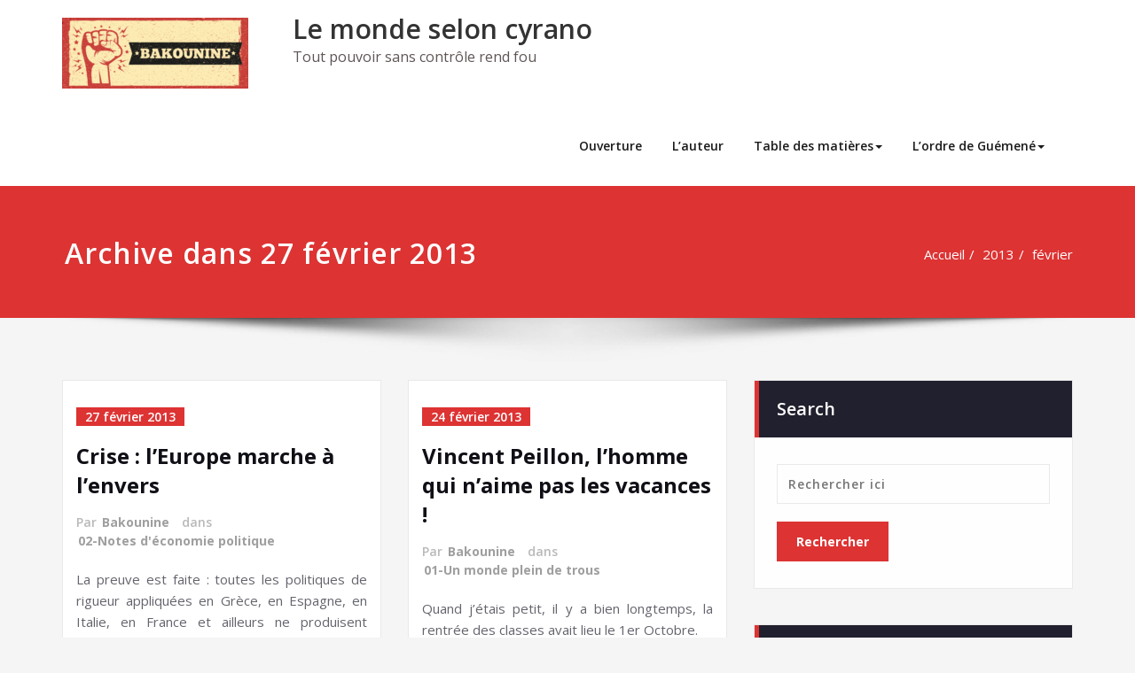

--- FILE ---
content_type: text/html; charset=UTF-8
request_url: http://blog.dufoyer.fr/2013/02/
body_size: 20269
content:
<!DOCTYPE html>
<html lang="fr-FR">
<head>	
	<meta charset="UTF-8">
    <meta name="viewport" content="width=device-width, initial-scale=1">
    <meta http-equiv="x-ua-compatible" content="ie=edge">
	
		<title>février 2013 &#8211; Le monde selon cyrano</title>
<style type="text/css">
/*===================================================================================*/
/*  MENUBAR SECTION
/*===================================================================================*/

@media (max-width: 1100px) and (min-width: 100px) {
.navbar .navbar-nav > .open > a, .navbar .navbar-nav > .open > a:hover, .navbar .navbar-nav > .open > a:focus {
    background-color: transparent;
}
}
.navbar-custom .navbar-nav > li > a:focus,
.navbar-custom .navbar-nav > li > a:hover, 
.navbar-custom .navbar-nav .open > a,
.navbar-custom .navbar-nav .open > a:focus,
.navbar-custom .navbar-nav .open > a:hover {
    color: #dd3333;
    background-color: transparent;
}
@media (min-width: 1101px){
.navbar-custom .navbar-nav > .active > a, 
.navbar-custom .navbar-nav > .active > a:hover, 
.navbar-custom .navbar-nav > .active > a:focus {
    color: #ffffff ;
    background-color: #dd3333  !important;
}
}
/*.navbar-custom .navbar-nav > .active > a, 
.navbar-custom .navbar-nav > .active > a:hover, 
.navbar-custom .navbar-nav > .active > a:focus {
    color: #ffffff ;
    background-color: #dd3333  !important;
}*/

@media (max-width: 1100px) {
.navbar-custom .dropdown-menu > li > a:hover, .navbar-custom .dropdown-menu > li > a:focus {
    background-color: #21202F;
    color: #fff;

}
}


.navbar-custom .navbar-nav .open .dropdown-menu > .active > a, 
.navbar-custom .navbar-nav .open .dropdown-menu > .active > a:hover, 
.navbar-custom .navbar-nav .open .dropdown-menu > .active > a:focus {
    background-color: transparent;
    color: #dd3333  !important;
}

@media (max-width: 1100px) and (min-width: 100px) {
.navbar-custom .dropdown-menu > .active > a {

color: #dd3333  !important;
}
}
/*Dropdown Menus & Submenus Css----------------------------------------------------------*/

@media (min-width: 1101px){
.navbar.navbar-custom .dropdown-menu {
    border-top: 2px solid  #dd3333  !important;
    border-bottom: 2px solid  #dd3333  !important;
}}

/*===================================================================================*/
/*  CART ICON 
/*===================================================================================*/

.cart-header:hover > a { color: #dd3333  !important; }
.cart-header > a .cart-total { background:  #dd3333  !important; }


/*===================================================================================*/
/*  HOMEPAGE SLIDER
/*===================================================================================*/

.slide-btn-sm:before, .slide-btn-sm:after { background-color: #dd3333  !important; }
/*Status Format*/
.format-status-btn-sm { background-color: #dd3333  !important; box-shadow: 0 3px 0 0 #b3131f; }

/*Video Format*/
.format-video-btn-sm { background-color: #dd3333  !important; box-shadow: 0 3px 0 0 #b3131f; }
/* Direction Nav */
.slide-shadow { background: url("../images/slide-shadow.png") no-repeat center bottom #fff; }



/*===================================================================================*/
/*  SECTION HEADER
/*===================================================================================*/

.widget-separator span { background-color: #dd3333  !important; }

/*===================================================================================*/
/*  SECRVICE SECTION
/*===================================================================================*/

.service-section .post:hover { border-top: 3px solid  #dd3333  !important; }
.txt-pink { color: #dd3333  !important; }
.more-link, .more-link:hover, .more-link:focus { color: #dd3333  !important; }

/*===================================================================================*/
/*  PORTFOLIO SECTION
/*===================================================================================*/

/*Portfolio Tabs*/
.portfolio-tabs li.active > a, .portfolio-tabs li > a:hover { border-color: #dd3333  !important; background:  #dd3333  !important; }


/*===================================================================================*/
/*  TESTIMONIAL SECTION
/*===================================================================================*/

.author-description p:before { color: #dd3333  !important; }

/*===================================================================================*/
/*  CALLOUT SECTION
/*===================================================================================*/

.sm-callout { border-top: 2px solid  #dd3333  !important; }
.sm-callout-btn a { background-color: #dd3333  !important; box-shadow: 0 3px 0 0 #b3131f; }
.sm-callout-btn a:hover { color: #ffffff; }

/*===================================================================================*/
/*  PAGE TITLE SECTION
/*===================================================================================*/

.page-title-section .overlay { background-color: #dd3333  !important; }

/*===================================================================================*/
/*  ABOUT US PAGE
/*===================================================================================*/

.about-section h2 > span { color: #dd3333  !important; }

/*===================================================================================*/
/*  TEAM SECTION
/*===================================================================================*/

.team-image .team-showcase-icons a:hover { background-color: #dd3333  !important; }

/*===================================================================================*/
/*  HOMEPAGE BLOG & BLOG PAGE SECTION
/*===================================================================================*/

/*Entry Title*/
.entry-header .entry-title > a:hover, .entry-header .entry-title > a:focus { color: #dd3333  !important; } 
/*Blog Meta*/

.entry-meta .entry-date > a { background-color: #dd3333  !important; }
/*More Link*/
.home-news .more-link:hover, .home-news .more-link:focus, 
.blog-section .more-link:hover, .blog-section .more-link:focus {
    background-color: transparent;
     color: #dd3333  !important;
}
/*Comment Section*/
.comment-date { color: #dd3333  !important; }
.reply a { background-color: #dd3333  !important;
 box-shadow: 0 3px 0 0 rgb(171,26,11);
 }
.blogdetail-btn, .blogdetail-btn a { 
background-color: #dd3333  !important; 
box-shadow: 0 3px 0 0 rgb(171,26,11); 
}



/*===================================================================================*/
/*  SIDEBAR SECTION
/*===================================================================================*/

/*Sidebar Calender Widget*/
.calendar_wrap table#wp-calendar caption { background-color: #dd3333  !important; }
.calendar_wrap table#wp-calendar a:hover, .calendar_wrap table#wp-calendar a:focus, 
.calendar_wrap table#wp-calendar #next a:hover, .calendar_wrap table#wp-calendar #next a:focus, 
.calendar_wrap table#wp-calendar #prev a:hover, .calendar_wrap table#wp-calendar #prev a:focus { color: #dd3333  !important; }
/*Sidebar Widget Archive, Widget categories, Widget Links, Widget Meta, widget Nav Menu, Widget Pages, Widget Recent Comments, Widget Recent Entries */
.widget_archive a:hover, .widget_categories a:hover, .widget_links a:hover, 
.widget_meta a:hover, .widget_nav_menu a:hover, .widget_pages a:hover, 
.widget_recent_comments a:hover, .widget_recent_entries a:hover {
     color: #dd3333  !important;
}
.widget_archive li:before, .widget_categories li:before, .widget_links li:before, 
.widget_meta li:before, .widget_nav_menu li:before, .widget_pages li:before, 
.widget_recent_comments li:before, .widget_recent_entries li:before {
    color: #dd3333  !important;
}
/*Sidebar Search*/
form.search-form input.search-submit, 
input[type="submit"], 
.woocommerce-product-search input[type="submit"], .home-blog-btn { background-color: #dd3333  !important; }

/*Sidebar Tags*/
.tagcloud a:hover { background-color: #dd3333  !important; border: 1px solid  #dd3333  !important; }

/*===================================================================================*/
/*  HEADER SIDEBAR & FOOTER SIDEBAR SECTION
/*===================================================================================*/

.site-footer { border-top: 3px solid  #dd3333  !important; border-bottom: 3px solid  #dd3333  !important; }
.header-sidebar .section-header span, .footer-sidebar .section-header span { background-color: #dd3333  !important; }
/*Sidebar Latest Post Widget*/
.footer-sidebar .widget .post .entry-title:hover, .footer-sidebar .widget .post .entry-title a:hover, 
.header-sidebar .widget .post .entry-title:hover, .header-sidebar .widget .post .entry-title a:hover { 
    color: #dd3333  !important; 
}
.widget .post:hover .entry-title a { color: #dd3333  !important; }

/*===================================================================================*/
/*  FOOTER COPYRIGHTS - SITE INFO
/*===================================================================================*/

.site-info a:hover, .site-info a:focus { color: #dd3333  !important; }

/*===================================================================================*/
/*  WP THEME DATA - CUSTOM HTML TAGS
/*===================================================================================*/ 
blockquote { border-left: 5px solid  #dd3333  !important; }
table a, table a:hover, table a:focus,
dl dd a, dl dd a:hover, dl dd a:focus { color: #dd3333  !important; }
p > mark { background-color: #dd3333  !important; }

/*===================================================================================*/
/*  CONTACT SECTION
/*===================================================================================*/ 

.cont-info address > a:hover, .cont-info address > a:focus { color: #dd3333  !important; }

/*===================================================================================*/
/*  404 ERROR PAGE SECTION
/*===================================================================================*/

.error_404 h1 { color: #dd3333  !important; }
.error_404 p > a { color: #dd3333  !important; }

/*===================================================================================*/
/*  SCROLL BUTTON PAGE TO TOP
/*===================================================================================*/ 

.hc_scrollup { background-color: #dd3333  !important; }


/*WOOCOMMERCE CSS-----------------------------------------------------------------------------------------------------------------*/
/* Woocommerce Colors-------------------------------------------------------------------------------------------- */
.woocommerce ul.products li.product .price del, .woocommerce ul.products li.product .price ins, .woocommerce div.product p.price ins, .woocommerce ul.products li.product .price, .woocommerce .variations td.label, .woocommerce table.shop_table td, .woocommerce-cart .cart-collaterals .cart_totals table td, .woocommerce .woocommerce-ordering select, .woocommerce-cart table.cart td.actions .coupon .input-text, .select2-container .select2-choice { color: #64646d; }
.woocommerce div.product p.price, .woocommerce div.product span.price, .woocommerce .posted_in a, .woocommerce-product-rating a, .woocommerce .tagged_as a, .woocommerce div.product form.cart .variations td.label label, .woocommerce #reviews #comments ol.commentlist li .meta strong, .woocommerce table.shop_table th, .woocommerce-cart table.cart td a, .woocommerce ul.cart_list li a, .woocommerce ul.product_list_widget li a, .woocommerce-error, .woocommerce-info, .woocommerce-message { color: #0f0f16; }
.woocommerce ul.products li.product .button { color: #fff; }
.woocommerce ul.product_list_widget li a:hover, .woocommerce ul.product_list_widget li a:focus, 
.woocommerce .posted_in a:hover, .woocommerce .posted_in a:focus { color: #dd3333  !important; }
.woocommerce ul.products li.product:hover .button, 
.woocommerce ul.products li.product:focus .button, 
.woocommerce div.product form.cart .button:hover, 
.woocommerce div.product form.cart .button:focus, 
.woocommerce div.product form.cart .button, .woocommerce a.button, .woocommerce a.button:hover, .woocommerce input.button:disabled, .woocommerce input.button:disabled[disabled], .woocommerce-EditAccountForm input.woocommerce-Button, #add_payment_method table.cart img, .woocommerce-cart table.cart img, .woocommerce-checkout table.cart img { border: 4px double #e9e9e9; }
.woocommerce div.product form.cart .button, .woocommerce a.button, .woocommerce a.button:hover, .woocommerce a.added_to_cart, .woocommerce table.my_account_orders .order-actions .button { color: #fff; }
.woocommerce ul.products li.product .button { background:  #dd3333  !important; }
.woocommerce ul.products li.product .button, .woocommerce ul.products li.product .button:hover { border: 1px solid  #dd3333  !important; }
.woocommerce ul.products li.product, 
.woocommerce-page ul.products li.product { background-color: #ffffff; border: 1px solid #e9e9e9; }
.woocommerce #respond input#submit.alt, .woocommerce a.button.alt, .woocommerce button.button.alt, .woocommerce input.button.alt, .woocommerce button.button.alt.disabled, .woocommerce button.button.alt.disabled:hover { background-color: #dd3333  !important; }
.woocommerce #respond input#submit.alt:hover, .woocommerce a.button.alt:hover, .woocommerce button.button.alt:hover, .woocommerce input.button.alt:hover {
    background-color: #dd3333  !important;
    color: #fff;
}
.woocommerce .star-rating span { color: #dd3333  !important; }
.woocommerce ul.products li.product .onsale, .woocommerce span.onsale { background:  #dd3333  !important; border: 2px solid  #dd3333  !important; color: #fff; }
.woocommerce div.product form.cart .button, .woocommerce a.button, .woocommerce a.button:hover, .woocommerce a.button, .woocommerce .woocommerce-Button, .woocommerce .cart input.button, .woocommerce input.button.alt, .woocommerce button.button, .woocommerce #respond input#submit, .woocommerce .cart input.button:hover, .woocommerce .cart input.button:focus, 
.woocommerce input.button.alt:hover, .woocommerce input.button.alt:focus, 
.woocommerce input.button:hover, .woocommerce input.button:focus, 
.woocommerce button.button:hover, .woocommerce button.button:focus, 
.woocommerce #respond input#submit:hover, .woocommerce #respond input#submit:focus, 
.woocommerce-cart .wc-proceed-to-checkout a.checkout-button {
    background:  #dd3333  !important; 
    border: 1px solid transparent !important; 
    color:#ffffff ! important;
    
    }
.woocommerce-message, .woocommerce-info {
    border-top-color: #dd3333  !important;
}
.woocommerce-message::before, .woocommerce-info::before { color: #dd3333  !important; }
.woocommerce .checkout_coupon input.button,
.woocommerce .woocommerce-MyAccount-content input.button, .woocommerce .login input.button { background-color: #dd3333  !important; }


.woocommerce .widget_price_filter .ui-slider .ui-slider-range { background-color: #dd3333  !important; }


/*Woocommerce Section----------------------------------------------------------------------------------------*/
.woocommerce-section {  background-color: #dd3333  !important; }
.rating li i { color: #dd3333  !important; }
.products .onsale {
    background:  #dd3333  !important; 
    border: 2px solid  #dd3333  !important; 
    
    }

/*404 */
.error_404_btn:hover, .error_404_btn:focus {
   background-color: #dd3333  !important;
     color:#ffffff !important;
}

.error_404_btn { 
   color: #dd3333  !important;
   border: 1px solid  #dd3333  !important;
}

.sidebar .section-header {
    border-left: 5px solid #dd3333  !important;;
}
h1.site-title a:hover {
    color: #dd3333  !important;
}


.widget_archive a:hover, .widget_categories a:hover, .widget_links a:hover, .widget_meta a:hover, .widget_nav_menu a:hover, .widget_pages a:hover, .widget_recent_comments a:hover, .widget_recent_entries a:hover {
    color:#dd3333  !important;
}
<!-- added css  added by me -->
.comment-section a, .comment-section a:hover, .comment-section a:focus {
   color:#dd3333;
}

blogdetail-btn, .blogdetail-btn a {
  
    box-shadow: 0 3px 0 0 #dd3333;
}

table a, table a:hover, table a:focus, a, a:hover, a:focus, dl dd a, dl dd a:hover, dl dd a:focus {
    color:#dd3333;
} 
.entry-meta a:hover, .entry-meta a:focus {
   color:#dd3333;
    }

.woocommerce-product-search input[type="submit"], button[type="submit"] {
    background-color:#dd3333  !important;
}
.blog-section .post.sticky a:hover {
      color: #dd3333  !important;
}

.woocommerce a.added_to_cart {
    background: #21202e;
    border: 1px solid #ffffff;
}
</style>
<link rel='dns-prefetch' href='//www.dufoyer.fr' />
<link rel='dns-prefetch' href='//fonts.googleapis.com' />
<link rel='dns-prefetch' href='//s.w.org' />
<link rel="alternate" type="application/rss+xml" title="Le monde selon cyrano &raquo; Flux" href="http://blog.dufoyer.fr/feed/" />
<link rel="alternate" type="application/rss+xml" title="Le monde selon cyrano &raquo; Flux des commentaires" href="http://blog.dufoyer.fr/comments/feed/" />
		<script type="text/javascript">
			window._wpemojiSettings = {"baseUrl":"https:\/\/s.w.org\/images\/core\/emoji\/13.0.0\/72x72\/","ext":".png","svgUrl":"https:\/\/s.w.org\/images\/core\/emoji\/13.0.0\/svg\/","svgExt":".svg","source":{"concatemoji":"http:\/\/www.dufoyer.fr\/wp-includes\/js\/wp-emoji-release.min.js?ver=5.5.17"}};
			!function(e,a,t){var n,r,o,i=a.createElement("canvas"),p=i.getContext&&i.getContext("2d");function s(e,t){var a=String.fromCharCode;p.clearRect(0,0,i.width,i.height),p.fillText(a.apply(this,e),0,0);e=i.toDataURL();return p.clearRect(0,0,i.width,i.height),p.fillText(a.apply(this,t),0,0),e===i.toDataURL()}function c(e){var t=a.createElement("script");t.src=e,t.defer=t.type="text/javascript",a.getElementsByTagName("head")[0].appendChild(t)}for(o=Array("flag","emoji"),t.supports={everything:!0,everythingExceptFlag:!0},r=0;r<o.length;r++)t.supports[o[r]]=function(e){if(!p||!p.fillText)return!1;switch(p.textBaseline="top",p.font="600 32px Arial",e){case"flag":return s([127987,65039,8205,9895,65039],[127987,65039,8203,9895,65039])?!1:!s([55356,56826,55356,56819],[55356,56826,8203,55356,56819])&&!s([55356,57332,56128,56423,56128,56418,56128,56421,56128,56430,56128,56423,56128,56447],[55356,57332,8203,56128,56423,8203,56128,56418,8203,56128,56421,8203,56128,56430,8203,56128,56423,8203,56128,56447]);case"emoji":return!s([55357,56424,8205,55356,57212],[55357,56424,8203,55356,57212])}return!1}(o[r]),t.supports.everything=t.supports.everything&&t.supports[o[r]],"flag"!==o[r]&&(t.supports.everythingExceptFlag=t.supports.everythingExceptFlag&&t.supports[o[r]]);t.supports.everythingExceptFlag=t.supports.everythingExceptFlag&&!t.supports.flag,t.DOMReady=!1,t.readyCallback=function(){t.DOMReady=!0},t.supports.everything||(n=function(){t.readyCallback()},a.addEventListener?(a.addEventListener("DOMContentLoaded",n,!1),e.addEventListener("load",n,!1)):(e.attachEvent("onload",n),a.attachEvent("onreadystatechange",function(){"complete"===a.readyState&&t.readyCallback()})),(n=t.source||{}).concatemoji?c(n.concatemoji):n.wpemoji&&n.twemoji&&(c(n.twemoji),c(n.wpemoji)))}(window,document,window._wpemojiSettings);
		</script>
		<style type="text/css">
img.wp-smiley,
img.emoji {
	display: inline !important;
	border: none !important;
	box-shadow: none !important;
	height: 1em !important;
	width: 1em !important;
	margin: 0 .07em !important;
	vertical-align: -0.1em !important;
	background: none !important;
	padding: 0 !important;
}
</style>
	<link rel='stylesheet' id='wp-block-library-css'  href='http://www.dufoyer.fr/wp-includes/css/dist/block-library/style.min.css?ver=5.5.17' type='text/css' media='all' />
<link rel='stylesheet' id='bootstrap-css'  href='http://www.dufoyer.fr/wp-content/themes/spicepress/css/bootstrap.css?ver=5.5.17' type='text/css' media='all' />
<link rel='stylesheet' id='spicepress-style-css'  href='http://www.dufoyer.fr/wp-content/themes/content/style.css?ver=5.5.17' type='text/css' media='all' />
<link rel='stylesheet' id='animate.min-css-css'  href='http://www.dufoyer.fr/wp-content/themes/spicepress/css/animate.min.css?ver=5.5.17' type='text/css' media='all' />
<link rel='stylesheet' id='font-awesome-css'  href='http://www.dufoyer.fr/wp-content/plugins/elementor/assets/lib/font-awesome/css/font-awesome.min.css?ver=4.7.0' type='text/css' media='all' />
<link rel='stylesheet' id='spicepress-media-responsive-css-css'  href='http://www.dufoyer.fr/wp-content/themes/spicepress/css/media-responsive.css?ver=5.5.17' type='text/css' media='all' />
<link rel='stylesheet' id='spicepress-fonts-css'  href='//fonts.googleapis.com/css?family=Open+Sans%3A300%2C400%2C600%2C700%2C800%7CDosis%3A200%2C300%2C400%2C500%2C600%2C700%2C800%7Citalic%7CCourgette&#038;subset=latin%2Clatin-ext' type='text/css' media='all' />
<link rel='stylesheet' id='content-parent-style-css'  href='http://www.dufoyer.fr/wp-content/themes/spicepress/style.css?ver=5.5.17' type='text/css' media='all' />
<link rel='stylesheet' id='content-media-responsive-css-css'  href='http://www.dufoyer.fr/wp-content/themes/content/css/media-responsive.css?ver=5.5.17' type='text/css' media='all' />
<script type='text/javascript' src='http://www.dufoyer.fr/wp-includes/js/jquery/jquery.js?ver=1.12.4-wp' id='jquery-core-js'></script>
<script type='text/javascript' src='http://www.dufoyer.fr/wp-content/themes/spicepress/js/bootstrap.min.js?ver=5.5.17' id='bootstrap-js'></script>
<script type='text/javascript' id='spicepress-menu-js-js-extra'>
/* <![CDATA[ */
var breakpoint_settings = {"menu_breakpoint":"1100"};
/* ]]> */
</script>
<script type='text/javascript' src='http://www.dufoyer.fr/wp-content/themes/spicepress/js/menu/menu.js?ver=5.5.17' id='spicepress-menu-js-js'></script>
<script type='text/javascript' src='http://www.dufoyer.fr/wp-content/themes/spicepress/js/page-scroll.js?ver=5.5.17' id='spicepress-page-scroll-js-js'></script>
<script type='text/javascript' src='http://www.dufoyer.fr/wp-content/themes/content/js/masonry/mp.mansory.js?ver=5.5.17' id='content-mp-masonry-js-js'></script>
<link rel="https://api.w.org/" href="http://blog.dufoyer.fr/wp-json/" /><link rel="EditURI" type="application/rsd+xml" title="RSD" href="http://www.dufoyer.fr/xmlrpc.php?rsd" />
<link rel="wlwmanifest" type="application/wlwmanifest+xml" href="http://www.dufoyer.fr/wp-includes/wlwmanifest.xml" /> 
<meta name="generator" content="WordPress 5.5.17" />
<style type="text/css">


@media (max-width: 1100px) { 
	.navbar-custom .dropdown-menu {
		border-top: none;
		border-bottom: none;	
		box-shadow: none !important;
		border: none;
	}		
}

@media (min-width: 1100px) {
.navbar-nav li button { display: none;} 
}

@media (min-width: 1100px){
.navbar-nav ul.dropdown-menu  .caret {
        float: right;
        border: none;
}}

@media (min-width: 1100px){
.navbar-nav ul.dropdown-menu  .caret:after {
        content: "\f0da";
        font-family: "FontAwesome";
        font-size: 10px;
}}

@media (max-width: 1100px){
.caret {
        position: absolute;
        right: 0;
        margin-top: 10px;
        margin-right: 10px;
}}


@media (min-width: 100px) and (max-width: 1100px) { 
	.navbar .navbar-nav > .active > a, 
	.navbar .navbar-nav > .active > a:hover, 
	.navbar .navbar-nav > .active > a:focus {
		
            color: #dd3333;
            background-color: transparent;
	}
	.navbar .navbar-nav > .open > a,
	.navbar .navbar-nav > .open > a:hover,
	.navbar .navbar-nav > .open > a:focus { 
		background-color: transparent; 
		
		 color: #dd3333;
		border-bottom: 1px dotted #4c4a5f; 
	}
}

/*===================================================================================*/
/*	NAVBAR
/*===================================================================================*/

.navbar-custom {
	background-color: #fff;
	border: 0;
	border-radius: 0;
	z-index: 1000;
	font-size: 1.000rem;
	transition: background, padding 0.4s ease-in-out 0s;
	margin: 0; 
	min-height: 90px;
}
.navbar a { transition: color 0.125s ease-in-out 0s; }
.navbar-custom .navbar-brand {
	letter-spacing: 1px;
	font-weight: 600;
	font-size: 2.000rem;
    line-height: 1.5;
	color: #1b1b1b;
	margin-left: 0px !important;
	height: auto;
	padding: 26px 30px 26px 15px;
}
.site-branding-text { float: left; margin: 0; padding: 13px 50px 13px 0; }
.site-title { height: auto; font-size: 1.875rem; line-height: 1.3; font-weight: 600; margin: 0; padding: 0px; }
.site-description { padding: 0; margin: 0; }
.navbar-custom .navbar-nav li { margin: 0px; padding: 0; }
.navbar-custom .navbar-nav li > a {
	position: relative;
	color: #1b1b1b;
	font-weight: 600;
	font-size: 0.875rem;
	padding: 35px 17px;
    transition: all 0.3s ease-in-out 0s;
}
.navbar-custom .navbar-nav li > a > i {
    padding-left: 5px;
}

/*Dropdown Menu*/
.navbar-custom .dropdown-menu {
	border-radius: 0;
	padding: 0;
	min-width: 200px;
    background-color: #21202e;
    box-shadow: 0 0 3px 0 rgba(0, 0, 0, 0.5);
	position: static;
	float: none;
	width: auto;
	margin-top: 0;
}
.navbar-custom .dropdown-menu > li { padding: 0 10px; margin: 0; }
.navbar-custom .dropdown-menu > li > a {
	color: #d5d5d5;
    border-bottom: 1px dotted #363544;
    font-weight: 600;
    font-size: 0.875rem;
    padding: 12px 15px;
    transition: all 0.2s ease-in-out 0s;
    letter-spacing: 0.7px;	
	white-space: normal;
}
.navbar-custom .dropdown-menu > li > a:hover, 
.navbar-custom .dropdown-menu > li > a:focus {
    padding: 12px 15px 12px 20px;
}
.navbar-custom .dropdown-menu > li > a:hover, 
.navbar-custom .dropdown-menu > li > a:focus {
    color: #ffffff;
    background-color: #282737;
}
.navbar-custom .dropdown-menu .dropdown-menu {
	left: 100%;
	right: auto;
	top: 0;
	margin-top: 0;
}
.navbar-custom .dropdown-menu.left-side .dropdown-menu {
	border: 0;
	right: 100%;
	left: auto;
}
.navbar-custom .dropdown-menu .open > a,
.navbar-custom .dropdown-menu .open > a:focus,
.navbar-custom .dropdown-menu .open > a:hover {
	background: #282737;
	color: #fff;
}
.nav .open > a, 
.nav .open > a:hover, 
.nav .open > a:focus { 
	border-color: #363544;
} 
.navbar-custom .dropdown-menu > .active > a, 
.navbar-custom .dropdown-menu > .active > a:hover, 
.navbar-custom .dropdown-menu > .active > a:focus {
    color: #fff;
    background-color: transparent;
}
.navbar-custom .navbar-toggle .icon-bar { background: #121213; width: 40px; height: 2px; }
.navbar-toggle .icon-bar + .icon-bar { margin-top: 8px; }


/*--------------------------------------------------------------
	Menubar - Media Queries
--------------------------------------------------------------*/

@media (min-width: 1100px){

	.navbar-collapse.collapse {
		display: block !important;
	}
	.navbar-nav {
		margin: 0;
	}
	.navbar-custom .navbar-nav > li {
		float: left;
	}
	.navbar-header {
		float: left;
	}
	.navbar-toggle {
		display: none;
	}
}



@media (min-width: 768px){
	.navbar-custom .navbar-brand {
		padding: 20px 50px 20px 0;
	}
}
@media (min-width: 1100px) {
	.navbar-transparent { background: transparent; padding-bottom: 0px; padding-top: 0px; margin: 0; }
	.navbar-custom .open > .dropdown-menu { visibility: visible; opacity: 1; }
	.navbar-right .dropdown-menu { right: auto; left: 0; }
}
 

@media (min-width: 1101px) {
	.navbar-custom .container-fluid {
		width: 970px;
		padding-right: 15px;
		padding-left: 15px;
		margin-right: auto;
		margin-left: auto;
	}
	
	.navbar-custom .dropdown-menu { 
		border-top: 2px solid #ce1b28 !important;
		border-bottom: 2px solid #ce1b28 !important;
		position: absolute !important; 
		display: block; 
		visibility: hidden; 
		opacity: 0; 
	}
	.navbar-custom .dropdown-menu > li > a { padding: 12px 15px !important; }
	.navbar-custom .dropdown-menu > li > a:hover, 
	.navbar-custom .dropdown-menu > li > a:focus {
		padding: 12px 15px 12px 20px !important;
	}	
	.navbar-custom .open .dropdown-menu { background-color: #21202e !important; }
	
	.navbar-custom .dropdown-menu > li > a i {
        float: right;
    }

}
@media (min-width: 1200px) {
	.navbar-custom .container-fluid {
		width: 1170px;
		padding-right: 15px;
		padding-left: 15px;
		margin-right: auto;
		margin-left: auto;
	}
}


/** BELOW MAX-WIDTH MEDIA QUERIES **/

@media (max-width: 1100px) {
	/* Navbar */
	.navbar-custom .navbar-nav { letter-spacing: 0px; margin-top: 1px; margin-bottom: 0; }
	.navbar-custom .navbar-nav li { margin: 0 15px; padding: 0; }
	.navbar-custom .navbar-nav li > a { color: #bbb; padding: 12px 0px 12px 0px; }
	.navbar-custom .navbar-nav > li > a:focus,
	.navbar-custom .navbar-nav > li > a:hover {
		background: transparent;
		color: #fff;
	}
	.navbar-custom .dropdown-menu > li > a {
		display: block;
		clear: both;
		font-weight: normal;
	}
	.navbar-custom .dropdown-menu > li > a:hover, 
	.navbar-custom .dropdown-menu > li > a:focus {
		background-color: #21202F;
		color: #fff;
		padding: 12px 0px 12px 0px;
	}
	.navbar-custom .open .dropdown-menu {
		position: static;
		float: none;
		width: auto;
		margin-top: 0;
		background-color: transparent;
		border: 0;
		-webkit-box-shadow: none;
		box-shadow: none;
	}
	.navbar-custom .open .dropdown-menu > li > a {
		line-height: 20px;
	}
	.navbar-custom .open .dropdown-menu .dropdown-header,
	.navbar-custom .open .dropdown-menu > li > a {
		padding: 12px 0px;
	}
	.navbar-custom .open .dropdown-menu .dropdown-menu .dropdown-header,
	.navbar-custom .open .dropdown-menu .dropdown-menu > li > a {
		padding: 12px 0px;
	}
	.navbar-custom li a,
	.navbar-custom .dropdown-search {
		border-bottom: 1px dotted #4c4a5f !important;
	}
	.navbar-header { padding: 0px 15px; float: none; }
	.navbar-custom .navbar-brand { padding: 20px 50px 20px 0px; }
	.navbar-toggle { display: block; margin: 24px 15px 24px 0; padding: 9px 0px; }
	.site-branding-text { padding: 17px 50px 17px 15px; }
	.navbar-collapse { border-top: 1px solid transparent; box-shadow: inset 0 1px 0 rgba(255, 255, 255, 0.1); }
	.navbar-collapse.collapse { display: none!important; }
	.navbar-custom .navbar-nav { background-color: #21202e; float: none!important; margin: 0px }
	.navbar-custom .navbar-nav > li { float: none; }
	.navbar-collapse.collapse.in { display: block!important; }
	.collapsing { overflow: hidden!important; }
	
}
@media (max-width: 1100px) { 
	.navbar-custom .dropdown a > i.fa {
		font-size: 0.938rem;
		position: absolute;
		right: 0;
		margin-top: -6px;
		top: 50%;
		padding-left: 7px;
	}	
}
@media (max-width: 768px) {
	.navbar-header { padding: 0 15px; }
	.navbar-custom .navbar-brand { padding: 20px 50px 20px 15px; }
}
@media (max-width: 500px) { 
	.navbar-custom .navbar-brand { float: none; display: block; text-align: center; padding: 25px 15px 12px 15px; }
	.navbar-custom .navbar-brand img { margin: 0 auto; }
	.site-branding-text { padding: 17px 15px 17px 15px; float: none; text-align: center; }
	.navbar-toggle { float: none; margin: 10px auto 25px; }	
}



/*===================================================================================*/
/*	CART ICON 
/*===================================================================================*/
.cart-header {
	width: 40px;
	height: 40px;
	line-height: 1.6;
	text-align: center;
	background: transparent;
	position: relative;
	float: right;
	margin: 25px 7px 25px 20px;
}
.cart-header > a.cart-icon {
    -wekbit-transition: all 0.3s;
    -moz-transition: all 0.3s;
    -o-transition: all 0.3s;
    transition: all 0.3s;
    display: inline-block;
    font-size: 1.125rem;
    color: #202020;
    width: 100%;
    height: 100%;
	border: 1px solid #eaeaea;
	-webkit-border-radius: 50%;
	-moz-border-radius: 50%;
	border-radius: 50%;
	padding: 4px;
}
.cart-header > a .cart-total {
    font-family: 'Open Sans', Sans-serif;
    font-size: 0.688rem;
	line-height: 1.7;
    color: #ffffff;
	font-weight: 600;
    position: absolute;
    right: -7px;
    top: -7px;
	padding: 1px;
    width: 1.225rem;
    height: 1.225rem;
    -webkit-border-radius: 50%;
    -moz-border-radius: 50%;
    border-radius: 50%;
	-wekbit-transition: all 0.3s;
    -moz-transition: all 0.3s;
    -o-transition: all 0.3s;
    transition: all 0.3s;
}
@media (min-width: 100px) and (max-width: 1100px) { 
.cart-header { float: left; margin: 20px 7px 20px 15px !important; }
.cart-header > a.cart-icon { color: #fff; }
}


/*--------------------------------------------------------------
	Navbar Overlapped & Stiky Header Css
--------------------------------------------------------------*/ 
body.blog .header-overlapped { 
	margin: 0px; 
}
body.page-template-template-business .header-overlapped, 
body.page-template-template-overlaped .header-overlapped { 
    background-color: transparent; 
    margin: 0; 
    position: relative; 
    z-index: 99; 
}
.header-overlapped .page-title-section { background-color: transparent !important; }
.navbar-overlapped {
	position: absolute;
	right: 0;
	left: 0;
	top: 0;
	z-index: 20;
	background-color: rgba(0,0,0,0.2);
}
@media (min-width:500px) {
    body.page-template-template-business .navbar-overlapped { 
        position: absolute; 
        right: 0; 
        left: 0; 
        top: 0; 
        z-index: 20;
    }
}
.navbar-overlapped { min-height: 90px; position: relative; }
.header-overlapped .page-seperate {display: none;}
.navbar-overlapped .navbar-brand { padding: 20px 0px; color: #ffffff; }
.navbar-overlapped .navbar-brand:hover, 
.navbar-overlapped .navbar-brand:focus { 
	color: #ffffff; 
}
.navbar-overlapped .site-title a, 
.navbar-overlapped .site-title a:hover, 
.navbar-overlapped .site-title a:focus, 
.navbar-overlapped .site-description {
    color: #fff;
}
.navbar-overlapped .navbar-nav > li > a {
	color: #fff;
	border-bottom: 2px solid transparent;
	margin-left: 5px;
	margin-right: 5px;
}
.navbar-overlapped .navbar-nav > li > a:hover, 
.navbar-overlapped .navbar-nav > li > a:focus {
    background-color: transparent;
    color: #fff;
    border-bottom: 2px solid rgba(255,255,255,1);
}
.navbar-overlapped .navbar-nav > .open > a,
.navbar-overlapped .navbar-nav > .open > a:hover,
.navbar-overlapped .navbar-nav > .open > a:focus { 
	background-color: transparent; 
	color: #fff; 
	border-bottom: 2px solid transparent; 
} 
.navbar-overlapped .navbar-nav > .active > a, 
.navbar-overlapped .navbar-nav > .active > a:hover, 
.navbar-overlapped .navbar-nav > .active > a:focus { 
	background-color: transparent !important;
    color: #fff;
    border-bottom: 2px solid rgba(255,255,255,1);
}
.navbar-overlapped .cart-header { width: 25px; height: 25px; margin: 33px 7px 32px 20px; }
.navbar-overlapped .cart-header > a.cart-icon { color: #fff; border: 1px solid #ffffff; }
.navbar-overlapped .cart-header > a.cart-icon { width: auto; height: auto; border: 0 none; padding: 0; }
.navbar-overlapped .cart-header > a .cart-total { right: -11px; top: -4px; }

/*Header Stiky Menu*/
.stiky-header{
    position: fixed !important;
    top: 0;
    left: 0;
    right: 0;
    z-index: 999;
	background: #21202e;
	transition: all 0.3s ease;
	min-height: 70px;
	box-shadow: 0 2px 3px rgba(0,0,0,.1)
}
.navbar-overlapped.stiky-header .navbar-brand { padding: 10px 0px; }
.navbar-overlapped.stiky-header .site-branding-text { padding: 3px 50px 3px 15px; }
.navbar-overlapped.stiky-header .navbar-nav > li > a { padding: 24px 10px; }
.navbar-overlapped.stiky-header .cart-header { margin: 23px 7px 22px 20px; }

/*--------------------------------------------------------------
	Menubar - Media Queries
--------------------------------------------------------------*/

@media (min-width: 768px){
	.navbar-custom .navbar-brand {
		padding: 20px 50px 20px 0;
	}
}
/** BELOW MAX-WIDTH MEDIA QUERIES **/

@media (max-width: 768px) {
	.navbar-custom .navbar-brand { padding: 20px 50px 20px 15px; }
}
@media (max-width: 500px) { 
	.navbar-custom .navbar-brand { float: none; display: block; text-align: center; padding: 20px 15px 25px 15px; }
	.navbar-custom .navbar-brand img { margin: 0 auto; }
	.site-branding-text { padding: 17px 15px 17px 15px; float: none; text-align: center; }
	.navbar-toggle { float: none; margin: 10px auto 25px; }
	/*Navbar Overlapped*/
	.navbar-overlapped { position: relative; background-color: #21202e; border-bottom: 1px solid #4c4a5f; }
	.navbar-overlapped .navbar-collapse.in { bottom: 0px; }
	.navbar-overlapped .navbar-collapse { bottom: 0px; }	
	.navbar-overlapped.stiky-header .navbar-toggle { float: none; margin: 10px auto 25px; }
	.navbar-overlapped.stiky-header .site-branding-text { 
		padding: 17px 15px 17px 15px; 
		float: none; 
		text-align: center; 
	}
	body.blog .navbar-overlapped { position: relative; }
	
}

/*--------------------------------------------------------------
	Navbar Classic Header Css
--------------------------------------------------------------*/


.navbar-classic { z-index: 20; background-color: #21202e; }
.navbar-classic { min-height: 60px; }
.navbar-classic .navbar-nav { float: none !important; }
.desktop-header .navbar-classic .navbar-nav > li > a { color: #fff; padding: 20px 25px; }
.navbar-classic .navbar-collapse { border-top: 1px solid #434158; }
.navbar-classic .cart-header { width: 25px; height: 25px; margin: 18px 10px 17px 20px; }
.navbar-classic .cart-header > a.cart-icon { color: #fff; border: 1px solid #ffffff; }
.navbar-classic .cart-header > a.cart-icon { width: auto; height: auto; border: 0 none; padding: 0; }
.navbar-classic .cart-header > a .cart-total { right: -11px; top: -4px; }
.header-widget-info .navbar-brand { height: auto; padding: 15px 0px; }

/*--------------------------------------------------------------
	Menubar - Media Queries
--------------------------------------------------------------*/

@media (min-width: 768px){
	.navbar-custom .navbar-brand {
		padding: 20px 50px 20px 0;
	}
	/* Navbar Classic */
	.navbar-classic .navbar-nav { float: none !important; }
}


/*-------------------------------------------------------------------------
/* Navbar - Logo Right Align with Menu
-------------------------------------------------------------------------*/

@media (min-width: 1101px) {
	.navbar-header.align-right {
		float: right;
	}
	.navbar-header.align-right ~ .navbar-collapse { padding-left: 0; }
}
@media (max-width: 1100px) {  
	.navbar-header.align-right .navbar-toggle { 
		float: left;
		margin-left: 15px;
	}
}
.navbar-brand.align-right, .site-branding-text.align-right {
	float: right;
	margin-right: 0px;
	margin-left: 50px;
	padding-right: 0px;
}
@media (max-width: 768px) {
	.navbar-brand.align-right, .site-branding-text.align-right {
		padding-right: 15px;
	}
}
@media (max-width: 500px) {
	.navbar-brand.align-right{ 
		float: none;
		padding: 10px 15px 30px 15px;
	}
    .site-branding-text.align-right { 
		float: none;
		padding: 10px 15px 30px 15px;
		margin-left: 0;
	}		
	.navbar-header.align-right .navbar-toggle { 
		float: none;
		margin: 30px auto 10px; 
	}
}
.p-lef-right-0 { padding-left: 0; padding-right: 0; }


/*-------------------------------------------------------------------------
/* Navbar - Logo Center Align with Menu
-------------------------------------------------------------------------*/

.mobile-header-center { display: none; }
@media (max-width: 1100px){
	.desktop-header-center {
		display: none !important;
	}
	.mobile-header-center {
		display: block !important;
	}
}
.navbar-center-fullwidth .container-fluid {
	padding-left: 0px;
	padding-right: 0px;
	width: auto;
}
@media (min-width: 1101px) {
	.navbar-center-fullwidth .logo-area { 
		margin: 0 auto;
		padding: 40px 0;
		text-align: center;
	}
	.navbar-brand.align-center, .site-branding-text.align-center{
		float: none;
		padding: 0px;
		display: inline-block;
	}	
	.navbar-center-fullwidth .navbar-nav {
		float: none;
		margin: 0 auto;
		display: table;
	}
}
.navbar-center-fullwidth .navbar-collapse {
    border-top: 1px solid #e9e9e9;
	border-bottom: 1px solid #e9e9e9;
}
.navbar-center-fullwidth .navbar-nav > .active > a, 
.navbar-center-fullwidth .navbar-nav > .active > a:hover, 
.navbar-center-fullwidth .navbar-nav > .active > a:focus {
    color: #ce1b28 !important;
    background-color: transparent !important;
}
.navbar-center-fullwidth .navbar-nav li > a {
    padding: 20px;
}
.navbar-center-fullwidth .dropdown-menu > li > a {
    padding: 12px 15px;
}
.navbar-center-fullwidth .sp-search-area {
    margin-top: 10px;
    margin-bottom: 8px;
}

</style>
<link rel="icon" href="http://www.dufoyer.fr/wp-content/uploads/2020/04/cropped-logo3-01-1-32x32.png" sizes="32x32" />
<link rel="icon" href="http://www.dufoyer.fr/wp-content/uploads/2020/04/cropped-logo3-01-1-192x192.png" sizes="192x192" />
<link rel="apple-touch-icon" href="http://www.dufoyer.fr/wp-content/uploads/2020/04/cropped-logo3-01-1-180x180.png" />
<meta name="msapplication-TileImage" content="http://www.dufoyer.fr/wp-content/uploads/2020/04/cropped-logo3-01-1-270x270.png" />
</head>
<body class="archive date wp-custom-logo elementor-default elementor-kit-28987">
	
<div id="page" class="site">
	<a class="skip-link spicepress-screen-reader" href="#content">Skip to content</a>
<!--Logo & Menu Section-->	
<nav class=" navbar navbar-custom left">
	<div class="container-fluid p-l-r-0">
		<!-- Brand and toggle get grouped for better mobile display -->
			<div class="navbar-header">
			<a href="http://blog.dufoyer.fr/" class="navbar-brand " rel="home"><img width="210" height="80" src="http://www.dufoyer.fr/wp-content/uploads/2020/04/cropped-Logo-01-1.png" class="custom-logo" alt="Le monde selon cyrano" /></a>			<div class="site-branding-text">
				<h1 class="site-title"><a href="http://blog.dufoyer.fr/" rel="home">Le monde selon cyrano</a></h1>
									<p class="site-description">Tout pouvoir sans contrôle rend fou</p>
							</div>
			<button class="navbar-toggle" type="button" data-toggle="collapse" data-target="#custom-collapse">
				<span class="sr-only">Afficher/masquer la navigation</span>
				<span class="icon-bar"></span>
				<span class="icon-bar"></span>
				<span class="icon-bar"></span>
			</button>
		</div>
	
		<!-- Collect the nav links, forms, and other content for toggling -->
		<div id="custom-collapse" class="collapse navbar-collapse">
					<ul id="menu-msw-primary-menu-creative-agency" class="nav navbar-nav navbar-right"><li id="menu-item-28942" class="menu-item menu-item-type-post_type menu-item-object-page menu-item-28942"><a href="http://blog.dufoyer.fr/ouverture/">Ouverture</a></li>
<li id="menu-item-28943" class="menu-item menu-item-type-post_type menu-item-object-page menu-item-28943"><a href="http://blog.dufoyer.fr/a-propos/">L’auteur</a></li>
<li id="menu-item-28935" class="menu-item menu-item-type-post_type menu-item-object-page menu-item-has-children menu-item-28935"><a href="http://blog.dufoyer.fr/table-des-matieres/">Table des matières<b class="caret"></b></a>
<ul class="dropdown-menu">
	<li id="menu-item-28944" class="menu-item menu-item-type-post_type menu-item-object-page menu-item-28944"><a href="http://blog.dufoyer.fr/les-lieux-communs-des-journalistes/">Les lieux communs des journalistes</a></li>
	<li id="menu-item-28941" class="menu-item menu-item-type-post_type menu-item-object-page menu-item-28941"><a href="http://blog.dufoyer.fr/mai-1968-1-pour-commencer/">Mai 1968</a></li>
	<li id="menu-item-28939" class="menu-item menu-item-type-post_type menu-item-object-page menu-item-28939"><a href="http://blog.dufoyer.fr/finie-la-colo-fermee-la-parenthese/">Finie la colo, fermée la parenthèse</a></li>
	<li id="menu-item-28938" class="menu-item menu-item-type-post_type menu-item-object-page menu-item-28938"><a href="http://blog.dufoyer.fr/vol-de-jour/">Vol de jour</a></li>
	<li id="menu-item-28936" class="menu-item menu-item-type-post_type menu-item-object-page menu-item-28936"><a href="http://blog.dufoyer.fr/5203-2/">Un bon Gloubi Boulga !</a></li>
	<li id="menu-item-28934" class="menu-item menu-item-type-post_type menu-item-object-page menu-item-28934"><a href="http://blog.dufoyer.fr/le-nouveau-parrain-de-la-place-beauveau/">Le nouveau parrain de la place Beauveau</a></li>
</ul>
</li>
<li id="menu-item-28940" class="menu-item menu-item-type-post_type menu-item-object-page menu-item-has-children menu-item-28940"><a href="http://blog.dufoyer.fr/lordre-de-guemene/">L’ordre de Guémené<b class="caret"></b></a>
<ul class="dropdown-menu">
	<li id="menu-item-28937" class="menu-item menu-item-type-post_type menu-item-object-page menu-item-28937"><a href="http://blog.dufoyer.fr/liste-des-decores-de-lordre-de-guemene/">Liste des décorés de l’Ordre de Guémené</a></li>
</ul>
</li>
</ul>				
		</div><!-- /.navbar-collapse -->
	</div><!-- /.container-fluid -->
</nav>	
<!--/Logo & Menu Section-->	



<div class="clearfix"></div>		<!-- Page Title Section -->
		<section class="page-title-section">		
			<div class="overlay">
				<div class="container">
					<div class="row">
						<div class="col-md-6 col-sm-6">
						   <div class="page-title wow bounceInLeft animated" ata-wow-delay="0.4s"><h1>Archive dans 27 février 2013</h1></div>						</div>
						<div class="col-md-6 col-sm-6">
							<ul class="page-breadcrumb wow bounceInRight animated" ata-wow-delay="0.4s"><li><a href="http://blog.dufoyer.fr/">Accueil</a></li><li class="active"><a href="http://blog.dufoyer.fr/2013/">2013</a><li class="active"><a href="http://blog.dufoyer.fr/2013/02/">février</a></li></ul>						</div>
					</div>
				</div>	
			</div>
		</section>
		<div class="page-seperate"></div>
		<!-- /Page Title Section -->

		<div class="clearfix"></div>
	<!-- /Page Title Section -->
<div class="clearfix"></div>
<!-- Blog & Sidebar Section -->
<div id="content">
<section class="blog-section">
	<div class="container">
		<div class="row">
		<div class="col-md-8 col-sm-7 col-xs-12">
			<div class="row site-content" id="blog-masonry">
				<div class="item">					<article id="post-3623" class="post-3623 post type-post status-publish format-standard hentry category-notes-deconomie-politique" data-wow-delay="0.4s">			
						<div class="entry-meta">
		<span class="entry-date">
			<a href="http://blog.dufoyer.fr/2013/02/"><time datetime="">27 février 2013</time></a>
		</span>
	</div>
					<header class="entry-header">
						<h3 class="entry-title"><a href="http://blog.dufoyer.fr/2013/02/27/crise-leurope-marche-a-lenvers/">Crise : l’Europe marche à l’envers</a></h3><div class="entry-meta">
	<span class="author">Par  <a rel="tag" href="http://blog.dufoyer.fr/author/bakounine/">Bakounine</a>
	
	</span>
		<span class="cat-links">dans<a href="http://blog.dufoyer.fr/category/notes-deconomie-politique/" rel="category tag">02-Notes d'économie politique</a></span>
	
</div>	 
					</header>				
										<div class="entry-content">
						<p align="justify">La preuve est faite : toutes les politiques de rigueur appliquées en Grèce, en Espagne, en Italie, en France et ailleurs ne produisent qu’une baisse de l’activité et l’augmentation du nombre des chômeurs. Corrélativement, on observe une baisse des rentrées fiscales. Au mieux, la dette n’augmente pas, au pire, elle augmente. Et ce qui augmente irrévocablement chaque jour, c’est le nombre de chômeurs.<br />
Cette politique a échoué. C’était prévisible. Il ne fallait pas posséder un fort Q.I. pour le prévoir. Errare humanum est, perseverare diabolicum. Il est largement temps de considérer les choses autrement.<br />
Que faire ?<br />
Installer un contrôle aux frontières de la zone euro. Taxer fortement tous les produits qui concurrencent l’industrie européenne ou que l’industrie européenne pourrait produire. Lancer une grande politique d’investissement notamment dans les domaines non délocalisables : transports publics, logement, agriculture, énergie. Soutenir la création d’entreprises moyennes qui participeraient à ce projet et celles qui ont le savoir faire utile et sont capables de devenir compétitives sans le cadres du contrôle aux frontières (en informatique, par exemple).<br />
Financer cette politique par la création de monnaie, par la contribution financière des grands groupes s’ils veulent maintenir une activité en Europe, un impôt vif et momentané sur les grandes fortunes et par la contribution des entreprises installées dans les paradis fiscaux et au Luxembourg.<br />
Faire courir le bruit que les pays européens ne rembourseront pas la dette et racheter celle-ci à vil prix.<br />
Harmoniser, en même temps, les politiques sociales et fiscales des pays de la zone euro sur la base du mieux disant pour les citoyens. Au minimum mettre en place un échéancier court et commencer à le respecter.<br />
Bien comprendre que la zone euro ce n’est pas l’Europe. C’est bien dommage pour les autres pays européens, mais c’est ainsi. La zone euro c’est un pays unique. On peut le regretter. La seule alternative c’est l’éclatement. Sinon, au travail !</p>
<p><em>Notes d’économie politique n°83</em><br />
<em> 1078 – 27/02/2003</em></p>
											</div>						
				</article></div><div class="item">					<article id="post-3618" class="post-3618 post type-post status-publish format-standard hentry category-un-monde-plein-de-trous" data-wow-delay="0.4s">			
						<div class="entry-meta">
		<span class="entry-date">
			<a href="http://blog.dufoyer.fr/2013/02/"><time datetime="">24 février 2013</time></a>
		</span>
	</div>
					<header class="entry-header">
						<h3 class="entry-title"><a href="http://blog.dufoyer.fr/2013/02/24/peillon-lhomme-qui-naime-pas-les-vacances/">Vincent Peillon, l&rsquo;homme qui n&rsquo;aime pas les vacances !</a></h3><div class="entry-meta">
	<span class="author">Par  <a rel="tag" href="http://blog.dufoyer.fr/author/bakounine/">Bakounine</a>
	
	</span>
		<span class="cat-links">dans<a href="http://blog.dufoyer.fr/category/un-monde-plein-de-trous/" rel="category tag">01-Un monde plein de trous</a></span>
	
</div>	 
					</header>				
										<div class="entry-content">
						<p align="justify">Quand j’étais petit, il y a bien longtemps, la rentrée des classes avait lieu le 1er Octobre.<br />
<img loading="lazy" class="alignleft size-full wp-image-3619" title="Calendrier 1954" src="http://dufoyer.fr/wp-content/uploads/2013/02/Calendrier-1954.jpg" alt="" width="280" height="222" />Oui ! Le 1er Octobre ! Les grandes vacances commençaient au 14 juillet et je ne sais quel ministre a judicieusement trouvé que les conditions climatiques n’étaient pas favorables en juillet. Les vacances ont donc commencé le 1er juillet.<br />
Il y avait deux semaines de vacances à Noël et deux semaines à Pâques. C’est tout.<br />
On avait cours du lundi au samedi matin, sauf le jeudi.<br />
Par contre, au lycée (où l’on entrait en 6ème), on avait cours du lundi au vendredi.<br />
Les cours commençaient à 8H30, finissaient à 16H30 (8H30 à 16 heures au lycée) et la coupure du déjeuner allait de 11H30 à 13 heures.<br />
<strong>On avait donc quatre mois de vacances par an, des journées équilibrées (3 heures de cours le matin, 3 heures de cours l’après-midi) et des semaines qui, pour le coup, n’étaient pas lourdes.</strong><br />
Si l’on suit l’idée de Peillon de ramener les grandes vacances à 6 semaines, c’est la moitié de ce que j’ai eu.</p>
<p style="text-align: center;" align="justify">Cela rendra-t-il les élèves plus intelligents que moi ?</p>
<p style="text-align: center;" align="justify"><span style="font-size: medium;">Vincent Peillon est né en 1960. Il n&rsquo;a rien connu de ces temps heureux. Il se venge.</span></p>
<p align="justify"><em>1077 &#8211; 24/02/2013</em></p>
											</div>						
				</article></div><div class="item">					<article id="post-3615" class="post-3615 post type-post status-publish format-standard hentry category-un-monde-plein-de-trous" data-wow-delay="0.4s">			
						<div class="entry-meta">
		<span class="entry-date">
			<a href="http://blog.dufoyer.fr/2013/02/"><time datetime="">23 février 2013</time></a>
		</span>
	</div>
					<header class="entry-header">
						<h3 class="entry-title"><a href="http://blog.dufoyer.fr/2013/02/23/le-cumul-des-mandats-le-peuple-est-pietine-compisse-et-conchie/">Le cumul des mandats: le peuple est piétiné, compissé et conchié</a></h3><div class="entry-meta">
	<span class="author">Par  <a rel="tag" href="http://blog.dufoyer.fr/author/bakounine/">Bakounine</a>
	
	</span>
		<span class="cat-links">dans<a href="http://blog.dufoyer.fr/category/un-monde-plein-de-trous/" rel="category tag">01-Un monde plein de trous</a></span>
	
</div>	 
					</header>				
										<div class="entry-content">
						<p align="justify">Le cumul des mandats serait une spécialité française. Ces messieurs et dames cumulent les mandats … et les indemnités. Il n’y a pas de petits profits. Voyons. Pour certains c’est bonbon. A côté de leur total, souvent non imposable, le salaire de Président de la république, c’est du caca de hibou.<br />
En plus, ces cumulards, séniles souvent, malades souvent, empêchent l’accès des jeunes aux fonctions électives.<br />
En plus, ces cumulards, sommairement informés des conditions locales prennent ou font prendre de mauvaises décisions.<br />
En conseillant de repousser aux calendes grecques la réforme qui devait s’appliquer en 2014, le Conseil d’Etat botte en touche, donne raison aux adversaires et piétine le peuple qui en a malheureusement l&rsquo;habitude. Il a dû être bien conseillé.<br />
Le peuple demande désormais un référendum sur le sujet du cumul des mandats.<br />
Ce référendum s&rsquo;ajoute à d&rsquo;autres:<br />
&#8211; L&rsquo;aéroport de Notre Dame des Landes<br />
&#8211; La politique énergétique</p>
<p>1076 – 23 Février 2013</p>
											</div>						
				</article></div><div class="item">					<article id="post-3608" class="post-3608 post type-post status-publish format-standard hentry category-notes-deconomie-politique" data-wow-delay="0.4s">			
						<div class="entry-meta">
		<span class="entry-date">
			<a href="http://blog.dufoyer.fr/2013/02/"><time datetime="">15 février 2013</time></a>
		</span>
	</div>
					<header class="entry-header">
						<h3 class="entry-title"><a href="http://blog.dufoyer.fr/2013/02/15/viande-de-cheval-leurope-du-fric-et-du-trafic/">Viande de cheval : l’Europe du fric et du trafic</a></h3><div class="entry-meta">
	<span class="author">Par  <a rel="tag" href="http://blog.dufoyer.fr/author/bakounine/">Bakounine</a>
	
	</span>
		<span class="cat-links">dans<a href="http://blog.dufoyer.fr/category/notes-deconomie-politique/" rel="category tag">02-Notes d'économie politique</a></span>
	
</div>	 
					</header>				
										<div class="entry-content">
						<p align="justify">A l’occasion de cette question de viande de cheval, le voile se lève sur des pratiques occultes que permet cette Europe au nom de la libre circulation des biens. Les états n’ont pas le droit de prendre les mesures économiques voire sanitaires pour protéger leurs citoyens. Pourquoi n’use-t-on pas de la viande de bœuf française produite en suffisance et qui pourrait l’être davantage ?<br />
Au nom de cette liberté libérale dans laquelle se sont engouffrées des entreprises peu scrupuleuses dont l’objectif unique est le profit maximum. Alors, les circuits deviennent gigantesques. On achète en Roumanie, on importe en France via un intermédiaire néerlandais. L’importateur français réexpédie vers des usines en France ou à l’étranger. On notera, au passage, que tous ces intermédiaires ont pris leur marge. Ajoutons à cela un étiquetage volontairement sibyllin qui ne ressemble à rien et qui n’est là que pour brouiller les pistes. Pourquoi ne pas écrire « Bœuf Français » ou « French Beef » ou « Französisch Rindfleisch », sinon pour tromper ?<br />
Les autorités européennes au nom du dogme libéral sont complices de cet état de fait sous la pression du complexe agro-industriel.<br />
Ah : quelle serait l’incidence sur le prix de vente d’un plat préparé avec de la viande de bœuf française ? 30 centimes dit-on, 40, peut-être.<br />
Question : êtes-vous prêt(e) à mettre 30 centimes de plus dans votre plat (ou à consommer un plat plus petit) pour être assuré d’y trouver de la viande française ?</p>
<div id="attachment_3610" style="width: 283px" class="wp-caption aligncenter"><img aria-describedby="caption-attachment-3610" loading="lazy" class="size-full wp-image-3610" title="Taureau_charolais" src="http://dufoyer.fr/wp-content/uploads/2013/02/Taureau_charolais1.jpg" alt="" width="273" height="164" /><p id="caption-attachment-3610" class="wp-caption-text">Taureau Charolais</p></div>
<p>Et, pour toute la bouffe industrielle, c’est comme cela.<br />
Essayez de ne pas vomir rétrospectivement en pensant à votre foie gras de Noël.</p>
<p>Note d’économie politique N°82<br />
1075 – 15/02/2013</p>
											</div>						
				</article></div><div class="item">					<article id="post-3605" class="post-3605 post type-post status-publish format-standard hentry category-un-monde-plein-de-trous" data-wow-delay="0.4s">			
						<div class="entry-meta">
		<span class="entry-date">
			<a href="http://blog.dufoyer.fr/2013/02/"><time datetime="">15 février 2013</time></a>
		</span>
	</div>
					<header class="entry-header">
						<h3 class="entry-title"><a href="http://blog.dufoyer.fr/2013/02/15/et-maintenant-le-mariage-triste/">Et maintenant le mariage triste !</a></h3><div class="entry-meta">
	<span class="author">Par  <a rel="tag" href="http://blog.dufoyer.fr/author/bakounine/">Bakounine</a>
	
	</span>
		<span class="cat-links">dans<a href="http://blog.dufoyer.fr/category/un-monde-plein-de-trous/" rel="category tag">01-Un monde plein de trous</a></span>
	
</div>	 
					</header>				
										<div class="entry-content">
						<p align="justify">Le mariage triste où le père rentre tous les soirs ivre-mort. Où, pour faire bonne mesure, il bat sa femme parce que la soupe n’est pas assez bonne. Tant qu’à faire, il ne faut pas hésiter à battre les enfants. Tous les enfants sauf la plus grande fille qu’il ira rejoindre dans son lit pour la caresser et lui faire toucher ce gros machin qu’il sortira de sa culotte.<br />
Le mariage triste des deux gentils petits vieux qui boivent leur soupe claire avec des anoraks sur le dos, tant il fait froid et tant ils ont peur qu’EDF coupe le courant.<br />
Le mariage triste qui s’est terminé il n’y a pourtant pas si longtemps depuis que monsieur s’est tiré pour baiser une plus jeune laissant la mère défraîchie de ses trois enfants légitimes se démerder avec ce quelle a pour faire ce qu’elle peut.<br />
Le mariage triste de la femme dont le mari vient d’avoir un gros accident du travail et restera gravement handicapé tout le reste de sa vie.<br />
Regardons autour de nous. Il y a tant de mariages tristes. Il n’y a pas eu besoin d’une loi.<br />
A quand une loi pour empêcher les mariages tristes ?</p>
<p align="justify">1074 &#8211; 13/02/2013</p>
											</div>						
				</article></div><div class="item">					<article id="post-3601" class="post-3601 post type-post status-publish format-standard hentry category-un-monde-plein-de-trous" data-wow-delay="0.4s">			
						<div class="entry-meta">
		<span class="entry-date">
			<a href="http://blog.dufoyer.fr/2013/02/"><time datetime="">13 février 2013</time></a>
		</span>
	</div>
					<header class="entry-header">
						<h3 class="entry-title"><a href="http://blog.dufoyer.fr/2013/02/13/comment-se-servir-dun-ethylotest/">Comment se servir d&rsquo;un éthylotest</a></h3><div class="entry-meta">
	<span class="author">Par  <a rel="tag" href="http://blog.dufoyer.fr/author/bakounine/">Bakounine</a>
	
	</span>
		<span class="cat-links">dans<a href="http://blog.dufoyer.fr/category/un-monde-plein-de-trous/" rel="category tag">01-Un monde plein de trous</a></span>
	
</div>	 
					</header>				
										<div class="entry-content">
						<p align="justify">1. Souffler dans l&rsquo;éthylotest<br />
2. Aller se bourrer la gueule<br />
3. En cas de contrôle des poulets, montrer l&rsquo;éthylotest pour prouver que vous êtes à jeun.</p>
<p align="justify"><em>1073 &#8211; 13/02/2013</em></p>
											</div>						
				</article></div><div class="item">					<article id="post-3595" class="post-3595 post type-post status-publish format-standard hentry category-un-monde-plein-de-trous" data-wow-delay="0.4s">			
						<div class="entry-meta">
		<span class="entry-date">
			<a href="http://blog.dufoyer.fr/2013/02/"><time datetime="">9 février 2013</time></a>
		</span>
	</div>
					<header class="entry-header">
						<h3 class="entry-title"><a href="http://blog.dufoyer.fr/2013/02/09/le-cameron-et-la-fievre-de-cheval/">Le Cameron et la fièvre de cheval</a></h3><div class="entry-meta">
	<span class="author">Par  <a rel="tag" href="http://blog.dufoyer.fr/author/bakounine/">Bakounine</a>
	
	</span>
		<span class="cat-links">dans<a href="http://blog.dufoyer.fr/category/un-monde-plein-de-trous/" rel="category tag">01-Un monde plein de trous</a></span>
	
</div>	 
					</header>				
										<div class="entry-content">
						<div id="attachment_3597" style="width: 113px" class="wp-caption alignleft"><img aria-describedby="caption-attachment-3597" loading="lazy" class="size-full wp-image-3597" title="CameronVert" src="http://dufoyer.fr/wp-content/uploads/2013/02/CameronVert.jpg" alt="" width="103" height="146" /><p id="caption-attachment-3597" class="wp-caption-text">Cet homme vient de manger des lasagnes façon Union Européenne</p></div>
<p align="justify">Voilà un Cameron tout énervé parce qu’on a fait bouffer du cheval à ces pauvres anglais. Il devrait s’interroger sur le nombre de personnes à qui sa politique fait bouffer de la vache enragée…<br />
Parce que cette histoire, c’est du pur libéralisme cameronais. Je soi-disant fabrique mes gentilles lasagnes avec de la bidoche pur bœuf que j’ai acheté à une société qui a sous-traité la fabrication à un établissement qui a acheté sa viande à des néerlandais qui n’en avaient pas touché un gramme car ils n’étaient que mandataires, car c’était un marchand chypriote qui s’occupait de faire venir la chose d’un intermédiaire roumain qui l’achetait lui-même à de pauvres gens et la faisaient abattre à l’arrache.<br />
Bien heureux qu’il n’y ait eu que du cheval. En Roumanie, tous les charniers de Ceausescu n’ont pas été tous découverts.<br />
C’est l’Europe du bizness bovidé. Tout le monde a pris sa marge au passage et la viande achetée quelques centimes d’euros le kilo dans un abattoir roumano-dégueulasse finissait au prix de l’or en bar dans les lasagnes à la dégueu vendues comme des merveilles dignes de Curnonsky.<br />
Cherchez l’erreur.<br />
Elle s’appelle « Union Européenne »… de cheval.</p>
<p align="justify"><em>1072 &#8211; 09/02/2013</em></p>
											</div>						
				</article></div><div class="item">					<article id="post-3589" class="post-3589 post type-post status-publish format-standard hentry category-un-monde-plein-de-trous" data-wow-delay="0.4s">			
						<div class="entry-meta">
		<span class="entry-date">
			<a href="http://blog.dufoyer.fr/2013/02/"><time datetime="">6 février 2013</time></a>
		</span>
	</div>
					<header class="entry-header">
						<h3 class="entry-title"><a href="http://blog.dufoyer.fr/2013/02/06/double-nom-au-fou-au-fou-au-fou/">Double nom: au fou, au fou, au fou !</a></h3><div class="entry-meta">
	<span class="author">Par  <a rel="tag" href="http://blog.dufoyer.fr/author/bakounine/">Bakounine</a>
	
	</span>
		<span class="cat-links">dans<a href="http://blog.dufoyer.fr/category/un-monde-plein-de-trous/" rel="category tag">01-Un monde plein de trous</a></span>
	
</div>	 
					</header>				
										<div class="entry-content">
						<p>Charles de Gaulle-Maillot<br />
Georges Chavagnac-Pompidou<br />
Valery Bardoux-Giscard d&rsquo;Estaing<br />
François Lorrain-Mitterand<br />
Jacques Chirac-Valette<br />
Nicolas Mallah-Sarkozy<br />
François Hollande-Tribert<br />
dont les enfants avec Ségolène se nommeront<br />
Dehayes-Royal-Hollande-Tribert</p>
<p>et<br />
Arnaud Montebourg-Ould Cadi<br />
Jean Marc Ayrault-Uzenot<br />
Laurent Fabius-Mortimer<br />
Marine Lalanne-Le Pen<br />
Jean-Luc Bayona-Mélenchon<br />
Georges Boscher -Marchais<br />
Marissol Arenas Pizarro-Touraine<br />
Manuel Galfetti-Valls<br />
Michel Garteiser-Sapin</p>
<p>On continue ?</p>
<p>Statistiquement, au bout de quelque temps, tous les français auront des noms commençant par A à M.</p>
<p>Signé Jean-Pierre Montreuil-Saint Cloud-Vincennes-Neuilly-Clignancourt-Orléans-Dauphine-Nation</p>
<p><em>1071 &#8211; 06/02/2013</em></p>
											</div>						
				</article></div><div class="item">					<article id="post-3585" class="post-3585 post type-post status-publish format-standard hentry category-un-monde-plein-de-trous" data-wow-delay="0.4s">			
						<div class="entry-meta">
		<span class="entry-date">
			<a href="http://blog.dufoyer.fr/2013/02/"><time datetime="">6 février 2013</time></a>
		</span>
	</div>
					<header class="entry-header">
						<h3 class="entry-title"><a href="http://blog.dufoyer.fr/2013/02/06/mariage-gay-et-les-enfants/">Mariage gay : et les enfants !!!</a></h3><div class="entry-meta">
	<span class="author">Par  <a rel="tag" href="http://blog.dufoyer.fr/author/bakounine/">Bakounine</a>
	
	</span>
		<span class="cat-links">dans<a href="http://blog.dufoyer.fr/category/un-monde-plein-de-trous/" rel="category tag">01-Un monde plein de trous</a></span>
	
</div>	 
					</header>				
										<div class="entry-content">
						<p align="justify">Je veux pousser ce cri. Je veux le pousser encore parce qu’on ne s’intéresse pas aux enfants. Parce qu’on déclare qu’il n’y a pas de différence entre les familles hétéroparentales et les familles homoparentales. Et parce que ce n’est pas vrai. Parce que les études scientifiques, je dis bien scientifiques, qui ont été publiées dans des périodiques ayant un comité de lecture, donnent des résultats partiels et contradictoires.<br />
Cependant, une étude récente et mieux construite de Mark Regnerus (Department of Sociology and Population Research Center, University of Texas at Austin) et dont on peut trouver l’intégralité sur ce <a href="http://www.baylorisr.org/wp-content/uploads/Regnerus.pdf" target="_blank" rel="noopener noreferrer">site</a>,  révèle de grandes différences entre les enfants élevés dans les deux environnements. On trouvera <a href="http://www.alliancevita.org/2012/06/letude-de-mark-regnerus-us-sur-les-enfants-ayant-eu-un-parent-homosexuel/" target="_blank" rel="noopener noreferrer">ici</a>  un résumé de cette étude en français dont un tableau de résultats particulièrement inquiétants en matière, par exemple, d’identification, de consommation de marijuana ou de tabac, d’emploi et même d’avoir été victimes d’attouchements sexuels !<br />
Les partisans du mariage homosexuel contesteront évidemment l’étude, ce qu’ils sont en droit de faire. Mais s’ils ont la rigueur scientifique pour le faire, ils ne pourront pas nier qu’il y a là de sérieuses alertes et, qu’en tout cas, on ne peut affirmer qu’il n’y a pas de différences.<br />
Tous les enfants qui ne sont pas élevés par leurs géniteurs sont, d’une façon ou d’une autre, dans une position psychologique difficile. Y compris les enfants dont les parents sont séparés, y compris les enfants adoptés. Que dire alors d’enfants qui auront deux pères ou deux mères.<br />
On montre à la télévision deux homosexuels anglais qui ont quatre enfants !!!!<br />
Le droit à l’enfant n’existe pas. C’est ainsi.<br />
Le droit de l’enfant existe. C’est ainsi.</p>
<p align="justify"><em>1070 &#8211; 06/02/2013</em></p>
											</div>						
				</article></div><div class="item">					<article id="post-3580" class="post-3580 post type-post status-publish format-standard hentry category-essais-romanesques" data-wow-delay="0.4s">			
						<div class="entry-meta">
		<span class="entry-date">
			<a href="http://blog.dufoyer.fr/2013/02/"><time datetime="">5 février 2013</time></a>
		</span>
	</div>
					<header class="entry-header">
						<h3 class="entry-title"><a href="http://blog.dufoyer.fr/2013/02/05/barbara/">Barbara</a></h3><div class="entry-meta">
	<span class="author">Par  <a rel="tag" href="http://blog.dufoyer.fr/author/bakounine/">Bakounine</a>
	
	</span>
		<span class="cat-links">dans<a href="http://blog.dufoyer.fr/category/essais-romanesques/" rel="category tag">10-Romanesque</a></span>
	
</div>	 
					</header>				
										<div class="entry-content">
						<p align="justify">Rappelle-toi Barbara<br />
Il pleuvait sans cesse sur Brest<br />
Ce jour-là<br />
Et je t’ai rencontrée<br />
Il y a 40 ans<br />
Dans les mots d’un chanteur de scène<br />
Qui parlait de toi<br />
Simplement<br />
Sur les planches d&rsquo;un théâtre<br />
Et depuis Barbara<br />
Je crois bien que tu ne m’as plus quittée<br />
Je suis allé rue de Siam<br />
Mais elle était affreuse<br />
Avec tous ces immeubles<br />
Affreux<br />
Carrés et tous pareils<br />
Affreux<br />
Non ça ne devait pas être là<br />
…<br />
Alors je me suis fait raconter la rue de Siam<br />
Par ceux qui l’avaient connue<br />
J’ai regardé des vielles cartes postales jaunies<br />
Qui dataient de ce temps-là<br />
Et depuis<br />
Quand il pleuvait sans cesse sur Brest<br />
Et quand il m’arrivait de descendre la rue de Siam<br />
Je pensais toujours à toi<br />
Même s&rsquo;il ne pleuvait pas<br />
Même si la rue de Siam n’est plus la même<br />
Tu le sais bien toi<br />
Elle était bien plus étroite<br />
Il y avait des tramways<br />
Qui faisaient ce bruit<br />
De tramway<br />
Sur les rails<br />
De tramway<br />
Il y avait des bars à matelots<br />
D’où sortaient parfois<br />
Des matelots<br />
Et des chants<br />
De matelots<br />
Et ses petits bordels discrets<br />
Pour les marins permissionnaires<br />
Tu sais<br />
Non peut-être tu ne sais pas<br />
On descendait le long des maisons<br />
Et tout se passait là<br />
On entrait par derrière<br />
Hors de vue de la rue</p>
<p>Oh Barbara<br />
Il pleut sans cesse sur Brest<br />
Mais ce n’est plus pareil<br />
Et tout est reconstruit<br />
Le pont de Recouvrance<br />
Ne tourne plus il monte<br />
Et il descend<br />
Et il remonte<br />
Pour laisser passer la « Jeanne »<br />
De temps en temps<br />
L’arsenal existe toujours<br />
Mais il est bien vide<br />
Les navires sont partis ailleurs<br />
Peu à peu<br />
Alors le pont de Recouvrance ne monte plus<br />
Et ne descend plus<br />
Mais le bateau d’Ouessant est toujours là<br />
Sur la même cale<br />
Tu sais<br />
Dans le port de commerce<br />
Il s’appelle toujours Enez Eussa<br />
Mais c’est le troisième du nom<br />
Et il est bien plus rapide<br />
Et bien plus moderne<br />
Il est bleu et blanc<br />
Il emmène des centaines de touristes<br />
Il fait toujours escale à Molène<br />
Dans un crachin à couper au couteau<br />
Comme seule l’Iroise sait faire<br />
Mais il ne va plus jamais jusqu’à Lampaul<br />
Il fait toujours escale dans l’anse du Stiff<br />
Parce que c’est plus calme<br />
Et plus facile<br />
Alors on ne passe plus auprès de la Jument<br />
Ah la Jument<br />
C’est quelque chose<br />
Que ce phare là<br />
Heureusement on voit encore Kereon<br />
Sur Men Tensel<br />
Et puis le Fromveur est parfois bien agité<br />
Et les touristes blêmissent<br />
Quand on le franchit<br />
Tu vois Barbara<br />
Tout est toujours pareil<br />
Et toujours différent<br />
…<br />
Barbara<br />
N’oublie pas<br />
Où est-il donc<br />
Cet homme<br />
Qui sous un porche s’abritait<br />
Vois-tu<br />
Je crois bien que c’était moi<br />
Oui c’était moi<br />
Et j’ai crié ton nom<br />
« Barbara »<br />
Et tu t’es jetée dans mes bras<br />
Épanouie ravie ruisselante<br />
Sous la pluie<br />
Oh Barbara<br />
J’ai senti<br />
La caresse de tes cheveux noirs pleins de pluie<br />
Qui coulaient contre ma joue<br />
Et ton corps chaud là contre le mien<br />
Et je me suis noyé en toi<br />
Oh Barbara<br />
Combien de fois<br />
Pendant toutes ces années<br />
Me suis-je trouvé là<br />
Sous ce porche où je m’abritais<br />
Où je criais ton nom<br />
…<br />
Oh Barbara<br />
Il pleut sans cesse sur Brest<br />
Comme il pleuvait avant<br />
Mais ce n’est plus pareil<br />
Et mon rêve est parti<br />
Pourtant je te sens encore<br />
Là<br />
Contre mon épaule<br />
Serrée<br />
Heureuse<br />
Blottie<br />
Tu es toujours aussi brune<br />
Tes cheveux dégoulinent toujours<br />
Et c’est mon rêve qui revient<br />
Comme il est revenu<br />
Tant de fois<br />
Tout au long de ma vie</p>
<p align="justify"><em>1069 &#8211; 04/02/2013</em></p>
											</div>						
				</article></div>	
			</div>
			
	<nav class="navigation pagination" role="navigation" aria-label="Publications">
		<h2 class="screen-reader-text">Navigation des articles</h2>
		<div class="nav-links"><span aria-current="page" class="page-numbers current">1</span>
<a class="page-numbers" href="http://blog.dufoyer.fr/2013/02/page/2/">2</a>
<a class="next page-numbers" href="http://blog.dufoyer.fr/2013/02/page/2/"><i class="fa fa-angle-double-right"></i></a></div>
	</nav>		</div>
		
		
<!--Sidebar Section-->
<div class="col-md-4 col-sm-5 col-xs-12">
	<div class="sidebar">
		<aside id="search-1" class="widget widget_search wow fadeInDown animated" data-wow-delay="0.4s"><div class="section-header wow fadeInDown animated" data-wow-delay="0.4s"><h3 class="widget-title">Search</h3></div><form method="get" id="searchform" class="search-form" action="http://blog.dufoyer.fr/">
		<label><input type="search" class="search-field" placeholder="Rechercher ici" value="" name="s" id="s"/></label>
		<label><input type="submit" class="search-submit" value="Rechercher"></label>
</form></aside>
		<aside id="recent-posts-1" class="widget widget_recent_entries wow fadeInDown animated" data-wow-delay="0.4s">
		<div class="section-header wow fadeInDown animated" data-wow-delay="0.4s"><h3 class="widget-title">Recent Posts</h3></div>
		<ul>
											<li>
					<a href="http://blog.dufoyer.fr/2019/05/06/une-manifestante-de-1er-mai-20/">Une manifestante de 1er Mai 20</a>
									</li>
											<li>
					<a href="http://blog.dufoyer.fr/2019/05/02/notre-dame-tant-dargent-pour-un-phallus-pointu/">Notre Dame : tant d’argent pour un phallus pointu</a>
									</li>
											<li>
					<a href="http://blog.dufoyer.fr/2019/04/10/aujourdhui-la-science-nous-a-montre-ou-nous-pourrions-mettre-tous-les-cons-qui-gouvernent-le-monde/">Aujourd’hui la science nous a montré où nous pourrions mettre tous les cons qui gouvernent le monde</a>
									</li>
											<li>
					<a href="http://blog.dufoyer.fr/2019/04/06/cannabis-sommes-nous-trop-cons/">Cannabis ! Sommes-nous trop cons ?</a>
									</li>
											<li>
					<a href="http://blog.dufoyer.fr/2019/03/24/nice-23-03-la-police-matraque-sauvagement-une-septuagenaire-lordre-regne/">Nice 23/03 La police matraque sauvagement une septuagénaire &#8211; L&rsquo;ordre règne</a>
									</li>
					</ul>

		</aside><aside id="archives-1" class="widget widget_archive wow fadeInDown animated" data-wow-delay="0.4s"><div class="section-header wow fadeInDown animated" data-wow-delay="0.4s"><h3 class="widget-title">Archives</h3></div>
			<ul>
					<li><a href='http://blog.dufoyer.fr/2019/05/'>mai 2019</a></li>
	<li><a href='http://blog.dufoyer.fr/2019/04/'>avril 2019</a></li>
	<li><a href='http://blog.dufoyer.fr/2019/03/'>mars 2019</a></li>
	<li><a href='http://blog.dufoyer.fr/2019/01/'>janvier 2019</a></li>
	<li><a href='http://blog.dufoyer.fr/2018/12/'>décembre 2018</a></li>
	<li><a href='http://blog.dufoyer.fr/2018/11/'>novembre 2018</a></li>
	<li><a href='http://blog.dufoyer.fr/2018/10/'>octobre 2018</a></li>
	<li><a href='http://blog.dufoyer.fr/2018/09/'>septembre 2018</a></li>
	<li><a href='http://blog.dufoyer.fr/2018/08/'>août 2018</a></li>
	<li><a href='http://blog.dufoyer.fr/2018/07/'>juillet 2018</a></li>
	<li><a href='http://blog.dufoyer.fr/2018/06/'>juin 2018</a></li>
	<li><a href='http://blog.dufoyer.fr/2018/05/'>mai 2018</a></li>
	<li><a href='http://blog.dufoyer.fr/2018/04/'>avril 2018</a></li>
	<li><a href='http://blog.dufoyer.fr/2018/03/'>mars 2018</a></li>
	<li><a href='http://blog.dufoyer.fr/2018/02/'>février 2018</a></li>
	<li><a href='http://blog.dufoyer.fr/2018/01/'>janvier 2018</a></li>
	<li><a href='http://blog.dufoyer.fr/2017/12/'>décembre 2017</a></li>
	<li><a href='http://blog.dufoyer.fr/2017/11/'>novembre 2017</a></li>
	<li><a href='http://blog.dufoyer.fr/2017/10/'>octobre 2017</a></li>
	<li><a href='http://blog.dufoyer.fr/2017/09/'>septembre 2017</a></li>
	<li><a href='http://blog.dufoyer.fr/2017/08/'>août 2017</a></li>
	<li><a href='http://blog.dufoyer.fr/2017/07/'>juillet 2017</a></li>
	<li><a href='http://blog.dufoyer.fr/2017/06/'>juin 2017</a></li>
	<li><a href='http://blog.dufoyer.fr/2017/05/'>mai 2017</a></li>
	<li><a href='http://blog.dufoyer.fr/2017/04/'>avril 2017</a></li>
	<li><a href='http://blog.dufoyer.fr/2017/03/'>mars 2017</a></li>
	<li><a href='http://blog.dufoyer.fr/2017/02/'>février 2017</a></li>
	<li><a href='http://blog.dufoyer.fr/2017/01/'>janvier 2017</a></li>
	<li><a href='http://blog.dufoyer.fr/2016/12/'>décembre 2016</a></li>
	<li><a href='http://blog.dufoyer.fr/2016/11/'>novembre 2016</a></li>
	<li><a href='http://blog.dufoyer.fr/2016/10/'>octobre 2016</a></li>
	<li><a href='http://blog.dufoyer.fr/2016/09/'>septembre 2016</a></li>
	<li><a href='http://blog.dufoyer.fr/2016/08/'>août 2016</a></li>
	<li><a href='http://blog.dufoyer.fr/2016/07/'>juillet 2016</a></li>
	<li><a href='http://blog.dufoyer.fr/2016/06/'>juin 2016</a></li>
	<li><a href='http://blog.dufoyer.fr/2016/05/'>mai 2016</a></li>
	<li><a href='http://blog.dufoyer.fr/2016/04/'>avril 2016</a></li>
	<li><a href='http://blog.dufoyer.fr/2016/03/'>mars 2016</a></li>
	<li><a href='http://blog.dufoyer.fr/2016/02/'>février 2016</a></li>
	<li><a href='http://blog.dufoyer.fr/2016/01/'>janvier 2016</a></li>
	<li><a href='http://blog.dufoyer.fr/2015/12/'>décembre 2015</a></li>
	<li><a href='http://blog.dufoyer.fr/2015/11/'>novembre 2015</a></li>
	<li><a href='http://blog.dufoyer.fr/2015/10/'>octobre 2015</a></li>
	<li><a href='http://blog.dufoyer.fr/2015/09/'>septembre 2015</a></li>
	<li><a href='http://blog.dufoyer.fr/2015/08/'>août 2015</a></li>
	<li><a href='http://blog.dufoyer.fr/2015/07/'>juillet 2015</a></li>
	<li><a href='http://blog.dufoyer.fr/2015/06/'>juin 2015</a></li>
	<li><a href='http://blog.dufoyer.fr/2015/05/'>mai 2015</a></li>
	<li><a href='http://blog.dufoyer.fr/2015/04/'>avril 2015</a></li>
	<li><a href='http://blog.dufoyer.fr/2015/03/'>mars 2015</a></li>
	<li><a href='http://blog.dufoyer.fr/2015/02/'>février 2015</a></li>
	<li><a href='http://blog.dufoyer.fr/2015/01/'>janvier 2015</a></li>
	<li><a href='http://blog.dufoyer.fr/2014/12/'>décembre 2014</a></li>
	<li><a href='http://blog.dufoyer.fr/2014/11/'>novembre 2014</a></li>
	<li><a href='http://blog.dufoyer.fr/2014/10/'>octobre 2014</a></li>
	<li><a href='http://blog.dufoyer.fr/2014/09/'>septembre 2014</a></li>
	<li><a href='http://blog.dufoyer.fr/2014/08/'>août 2014</a></li>
	<li><a href='http://blog.dufoyer.fr/2014/07/'>juillet 2014</a></li>
	<li><a href='http://blog.dufoyer.fr/2014/06/'>juin 2014</a></li>
	<li><a href='http://blog.dufoyer.fr/2014/05/'>mai 2014</a></li>
	<li><a href='http://blog.dufoyer.fr/2014/04/'>avril 2014</a></li>
	<li><a href='http://blog.dufoyer.fr/2014/03/'>mars 2014</a></li>
	<li><a href='http://blog.dufoyer.fr/2014/02/'>février 2014</a></li>
	<li><a href='http://blog.dufoyer.fr/2014/01/'>janvier 2014</a></li>
	<li><a href='http://blog.dufoyer.fr/2013/12/'>décembre 2013</a></li>
	<li><a href='http://blog.dufoyer.fr/2013/11/'>novembre 2013</a></li>
	<li><a href='http://blog.dufoyer.fr/2013/10/'>octobre 2013</a></li>
	<li><a href='http://blog.dufoyer.fr/2013/09/'>septembre 2013</a></li>
	<li><a href='http://blog.dufoyer.fr/2013/08/'>août 2013</a></li>
	<li><a href='http://blog.dufoyer.fr/2013/07/'>juillet 2013</a></li>
	<li><a href='http://blog.dufoyer.fr/2013/06/'>juin 2013</a></li>
	<li><a href='http://blog.dufoyer.fr/2013/05/'>mai 2013</a></li>
	<li><a href='http://blog.dufoyer.fr/2013/04/'>avril 2013</a></li>
	<li><a href='http://blog.dufoyer.fr/2013/03/'>mars 2013</a></li>
	<li><a href='http://blog.dufoyer.fr/2013/02/' aria-current="page">février 2013</a></li>
	<li><a href='http://blog.dufoyer.fr/2013/01/'>janvier 2013</a></li>
	<li><a href='http://blog.dufoyer.fr/2012/12/'>décembre 2012</a></li>
	<li><a href='http://blog.dufoyer.fr/2012/11/'>novembre 2012</a></li>
	<li><a href='http://blog.dufoyer.fr/2012/10/'>octobre 2012</a></li>
	<li><a href='http://blog.dufoyer.fr/2012/09/'>septembre 2012</a></li>
	<li><a href='http://blog.dufoyer.fr/2012/08/'>août 2012</a></li>
	<li><a href='http://blog.dufoyer.fr/2012/07/'>juillet 2012</a></li>
	<li><a href='http://blog.dufoyer.fr/2012/06/'>juin 2012</a></li>
	<li><a href='http://blog.dufoyer.fr/2012/05/'>mai 2012</a></li>
	<li><a href='http://blog.dufoyer.fr/2012/04/'>avril 2012</a></li>
	<li><a href='http://blog.dufoyer.fr/2012/03/'>mars 2012</a></li>
	<li><a href='http://blog.dufoyer.fr/2012/02/'>février 2012</a></li>
	<li><a href='http://blog.dufoyer.fr/2012/01/'>janvier 2012</a></li>
	<li><a href='http://blog.dufoyer.fr/2011/12/'>décembre 2011</a></li>
	<li><a href='http://blog.dufoyer.fr/2011/11/'>novembre 2011</a></li>
	<li><a href='http://blog.dufoyer.fr/2011/10/'>octobre 2011</a></li>
	<li><a href='http://blog.dufoyer.fr/2011/09/'>septembre 2011</a></li>
	<li><a href='http://blog.dufoyer.fr/2011/08/'>août 2011</a></li>
	<li><a href='http://blog.dufoyer.fr/2011/07/'>juillet 2011</a></li>
	<li><a href='http://blog.dufoyer.fr/2011/06/'>juin 2011</a></li>
	<li><a href='http://blog.dufoyer.fr/2011/05/'>mai 2011</a></li>
	<li><a href='http://blog.dufoyer.fr/2011/04/'>avril 2011</a></li>
	<li><a href='http://blog.dufoyer.fr/2011/03/'>mars 2011</a></li>
	<li><a href='http://blog.dufoyer.fr/2011/02/'>février 2011</a></li>
	<li><a href='http://blog.dufoyer.fr/2011/01/'>janvier 2011</a></li>
	<li><a href='http://blog.dufoyer.fr/2010/12/'>décembre 2010</a></li>
	<li><a href='http://blog.dufoyer.fr/2010/11/'>novembre 2010</a></li>
	<li><a href='http://blog.dufoyer.fr/2010/10/'>octobre 2010</a></li>
	<li><a href='http://blog.dufoyer.fr/2010/09/'>septembre 2010</a></li>
	<li><a href='http://blog.dufoyer.fr/2010/08/'>août 2010</a></li>
	<li><a href='http://blog.dufoyer.fr/2010/07/'>juillet 2010</a></li>
	<li><a href='http://blog.dufoyer.fr/2010/06/'>juin 2010</a></li>
	<li><a href='http://blog.dufoyer.fr/2010/05/'>mai 2010</a></li>
	<li><a href='http://blog.dufoyer.fr/2010/04/'>avril 2010</a></li>
	<li><a href='http://blog.dufoyer.fr/2010/03/'>mars 2010</a></li>
	<li><a href='http://blog.dufoyer.fr/2010/02/'>février 2010</a></li>
	<li><a href='http://blog.dufoyer.fr/2010/01/'>janvier 2010</a></li>
	<li><a href='http://blog.dufoyer.fr/2009/12/'>décembre 2009</a></li>
	<li><a href='http://blog.dufoyer.fr/2009/11/'>novembre 2009</a></li>
	<li><a href='http://blog.dufoyer.fr/2009/10/'>octobre 2009</a></li>
	<li><a href='http://blog.dufoyer.fr/2009/09/'>septembre 2009</a></li>
	<li><a href='http://blog.dufoyer.fr/2009/07/'>juillet 2009</a></li>
	<li><a href='http://blog.dufoyer.fr/2009/06/'>juin 2009</a></li>
	<li><a href='http://blog.dufoyer.fr/2009/05/'>mai 2009</a></li>
	<li><a href='http://blog.dufoyer.fr/2009/04/'>avril 2009</a></li>
	<li><a href='http://blog.dufoyer.fr/2009/03/'>mars 2009</a></li>
	<li><a href='http://blog.dufoyer.fr/2009/02/'>février 2009</a></li>
	<li><a href='http://blog.dufoyer.fr/2009/01/'>janvier 2009</a></li>
	<li><a href='http://blog.dufoyer.fr/2008/12/'>décembre 2008</a></li>
	<li><a href='http://blog.dufoyer.fr/2008/11/'>novembre 2008</a></li>
	<li><a href='http://blog.dufoyer.fr/2008/10/'>octobre 2008</a></li>
	<li><a href='http://blog.dufoyer.fr/2008/09/'>septembre 2008</a></li>
	<li><a href='http://blog.dufoyer.fr/2008/08/'>août 2008</a></li>
	<li><a href='http://blog.dufoyer.fr/2008/07/'>juillet 2008</a></li>
	<li><a href='http://blog.dufoyer.fr/2008/06/'>juin 2008</a></li>
	<li><a href='http://blog.dufoyer.fr/2008/05/'>mai 2008</a></li>
	<li><a href='http://blog.dufoyer.fr/2008/04/'>avril 2008</a></li>
	<li><a href='http://blog.dufoyer.fr/2008/03/'>mars 2008</a></li>
	<li><a href='http://blog.dufoyer.fr/2008/02/'>février 2008</a></li>
	<li><a href='http://blog.dufoyer.fr/2008/01/'>janvier 2008</a></li>
	<li><a href='http://blog.dufoyer.fr/2007/12/'>décembre 2007</a></li>
	<li><a href='http://blog.dufoyer.fr/2007/11/'>novembre 2007</a></li>
	<li><a href='http://blog.dufoyer.fr/2007/10/'>octobre 2007</a></li>
	<li><a href='http://blog.dufoyer.fr/2007/09/'>septembre 2007</a></li>
	<li><a href='http://blog.dufoyer.fr/2007/07/'>juillet 2007</a></li>
	<li><a href='http://blog.dufoyer.fr/2007/06/'>juin 2007</a></li>
	<li><a href='http://blog.dufoyer.fr/2007/05/'>mai 2007</a></li>
	<li><a href='http://blog.dufoyer.fr/2007/04/'>avril 2007</a></li>
	<li><a href='http://blog.dufoyer.fr/2007/03/'>mars 2007</a></li>
	<li><a href='http://blog.dufoyer.fr/2007/02/'>février 2007</a></li>
	<li><a href='http://blog.dufoyer.fr/2007/01/'>janvier 2007</a></li>
	<li><a href='http://blog.dufoyer.fr/2006/12/'>décembre 2006</a></li>
	<li><a href='http://blog.dufoyer.fr/2006/11/'>novembre 2006</a></li>
	<li><a href='http://blog.dufoyer.fr/2006/03/'>mars 2006</a></li>
	<li><a href='http://blog.dufoyer.fr/2006/02/'>février 2006</a></li>
			</ul>

			</aside>	
	</div>
</div>	
<!--Sidebar Section-->
		
		</div>
	</div>
</section>
</div>
<!-- /Blog & Sidebar Section -->

<!-- Footer Section -->
<footer class="site-footer">		
	<div class="container">
		
		   		
		<div class="row footer-sidebar">
						<div class="col-md-4">		
				<aside id="text-1" class="widget widget_text wow fadeInDown animated" data-wow-delay="0.4s">			<div class="textwidget"></div>
		</aside>			
			</div>
						
						
					</div>
		
		
				
	</div>
</footer>
<!-- /Footer Section -->
<div class="clearfix"></div>
</div><!--Close of wrapper-->
<!--Scroll To Top--> 
<a href="#" class="hc_scrollup"><i class="fa fa-chevron-up"></i></a>
<!--/Scroll To Top--> 
    <script>
        jQuery(document).ready(function (jQuery) {
            jQuery("#blog-masonry").mpmansory(
                    {
                        childrenClass: 'item', // default is a div
                        columnClasses: 'padding', //add classes to items
                        breakpoints: {
                            lg: 6, //Change masonry column here like 2, 3, 4 column
                            md: 6,
                            sm: 6,
                            xs: 12
                        },
                        distributeBy: {order: false, height: false, attr: 'data-order', attrOrder: 'asc'}, //default distribute by order, options => order: true/false, height: true/false, attr => 'data-order', attrOrder=> 'asc'/'desc'
                        onload: function (items) {
                            //make somthing with items
                        }
                    }
            );
        });
    </script>
    <script type='text/javascript' src='http://www.dufoyer.fr/wp-includes/js/wp-embed.min.js?ver=5.5.17' id='wp-embed-js'></script>
<script type='text/javascript' src='http://www.dufoyer.fr/wp-content/themes/spicepress/js/animation/animate.js?ver=5.5.17' id='animate-js-js'></script>
<script type='text/javascript' src='http://www.dufoyer.fr/wp-content/themes/spicepress/js/animation/wow.min.js?ver=5.5.17' id='wow-js-js'></script>
	<script>
	/(trident|msie)/i.test(navigator.userAgent)&&document.getElementById&&window.addEventListener&&window.addEventListener("hashchange",function(){var t,e=location.hash.substring(1);/^[A-z0-9_-]+$/.test(e)&&(t=document.getElementById(e))&&(/^(?:a|select|input|button|textarea)$/i.test(t.tagName)||(t.tabIndex=-1),t.focus())},!1);
	</script>
	</body>
</html>

--- FILE ---
content_type: text/css
request_url: http://www.dufoyer.fr/wp-content/themes/content/style.css?ver=5.5.17
body_size: 719
content:
/*
Theme Name: Content
Theme URI: https://spicethemes.com/content-wordpress-theme/
Author: spicethemes
Author URI: https://spicethemes.com
Template: spicepress
Description: Content is a responsive, multi-purpose WordPress theme. It’s flexible and suitable for agencies, blogs, business, corporate or portfolios. Customization is easy and straight-forward, with options provided that allow you to setup your site to perfectly fit your desired online presence. Content offers a beautifully designed masonry blog layout. For more details, visit this link https://wordpress.org/themes/spicepress/. We hope you will find the Content theme useful.
Tags: one-column, two-columns, right-sidebar, custom-menu, custom-logo, featured-images, footer-widgets, sticky-post, threaded-comments, translation-ready 
Version: 1.8.2
Requires at least: 4.7
Tested up to: 5.5
Requires PHP: 5.4
License URI: http://www.gnu.org/licenses/gpl-2.0.html
License: GNU General Public License v2 or later
Text Domain: content
*/

.blog-section .page,.blog-section .attachment  { background-color: #ffffff; border: 1px solid #e9e9e9; border-radius: 0; margin-bottom: 40px; padding: 30px 15px 25px; transition: all 0.4s ease 0s; }